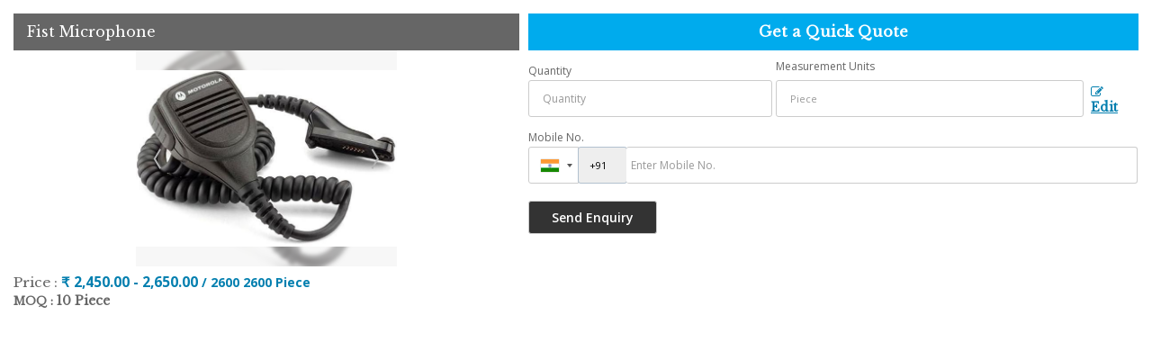

--- FILE ---
content_type: application/javascript
request_url: https://catalog.wlimg.com/main-common/Modernizr2.7.1.js
body_size: 4414
content:
window.Modernizr=function(e,t,n){function A(e){f.cssText=e}function O(e,t){return A(p.join(e+";")+(t||""))}function M(e,t){return typeof e===t}function _(e,t){return!!~(""+e).indexOf(t)}function D(e,t){for(var r in e){var i=e[r];if(!_(i,"-")&&f[i]!==n){return t=="pfx"?i:true}}return false}function P(e,t,r){for(var i in e){var s=t[e[i]];if(s!==n){if(r===false)return e[i];if(M(s,"function")){return s.bind(r||t)}return s}}return false}function H(e,t,n){var r=e.charAt(0).toUpperCase()+e.slice(1),i=(e+" "+v.join(r+" ")+r).split(" ");if(M(t,"string")||M(t,"undefined")){return D(i,t)}else{i=(e+" "+m.join(r+" ")+r).split(" ");return P(i,t,n)}}function B(){i["input"]=function(n){for(var r=0,i=n.length;r<i;r++){w[n[r]]=!!(n[r]in l)}if(w.list){w.list=!!(t.createElement("datalist")&&e.HTMLDataListElement)}return w}("autocomplete autofocus list placeholder max min multiple pattern required step".split(" "));i["inputtypes"]=function(e){for(var r=0,i,s,u,a=e.length;r<a;r++){l.setAttribute("type",s=e[r]);i=l.type!=="text";if(i){l.value=c;l.style.cssText="position:absolute;visibility:hidden;";if(/^range$/.test(s)&&l.style.WebkitAppearance!==n){o.appendChild(l);u=t.defaultView;i=u.getComputedStyle&&u.getComputedStyle(l,null).WebkitAppearance!=="textfield"&&l.offsetHeight!==0;o.removeChild(l)}else if(/^(search|tel)$/.test(s)){}else if(/^(url|email)$/.test(s)){i=l.checkValidity&&l.checkValidity()===false}else{i=l.value!=c}}b[e[r]]=!!i}return b}("search tel url email datetime date month week time datetime-local number range color".split(" "))}var r="2.7.1",i={},s=true,o=t.documentElement,u="modernizr",a=t.createElement(u),f=a.style,l=t.createElement("input"),c=":)",h={}.toString,p=" -webkit- -moz- -o- -ms- ".split(" "),d="Webkit Moz O ms",v=d.split(" "),m=d.toLowerCase().split(" "),g={svg:"http://www.w3.org/2000/svg"},y={},b={},w={},E=[],S=E.slice,x,T=function(e,n,r,i){var s,a,f,l,c=t.createElement("div"),h=t.body,p=h||t.createElement("body");if(parseInt(r,10)){while(r--){f=t.createElement("div");f.id=i?i[r]:u+(r+1);c.appendChild(f)}}s=["&#173;",'<style id="s',u,'">',e,"</style>"].join("");c.id=u;(h?c:p).innerHTML+=s;p.appendChild(c);if(!h){p.style.background="";p.style.overflow="hidden";l=o.style.overflow;o.style.overflow="hidden";o.appendChild(p)}a=n(c,e);if(!h){p.parentNode.removeChild(p);o.style.overflow=l}else{c.parentNode.removeChild(c)}return!!a},N=function(t){var n=e.matchMedia||e.msMatchMedia;if(n){return n(t).matches}var r;T("@media "+t+" { #"+u+" { position: absolute; } }",function(t){r=(e.getComputedStyle?getComputedStyle(t,null):t.currentStyle)["position"]=="absolute"});return r},C=function(){function r(r,i){i=i||t.createElement(e[r]||"div");r="on"+r;var s=r in i;if(!s){if(!i.setAttribute){i=t.createElement("div")}if(i.setAttribute&&i.removeAttribute){i.setAttribute(r,"");s=M(i[r],"function");if(!M(i[r],"undefined")){i[r]=n}i.removeAttribute(r)}}i=null;return s}var e={select:"input",change:"input",submit:"form",reset:"form",error:"img",load:"img",abort:"img"};return r}(),k={}.hasOwnProperty,L;if(!M(k,"undefined")&&!M(k.call,"undefined")){L=function(e,t){return k.call(e,t)}}else{L=function(e,t){return t in e&&M(e.constructor.prototype[t],"undefined")}}if(!Function.prototype.bind){Function.prototype.bind=function(t){var n=this;if(typeof n!="function"){throw new TypeError}var r=S.call(arguments,1),i=function(){if(this instanceof i){var e=function(){};e.prototype=n.prototype;var s=new e;var o=n.apply(s,r.concat(S.call(arguments)));if(Object(o)===o){return o}return s}else{return n.apply(t,r.concat(S.call(arguments)))}};return i}}y["flexbox"]=function(){return H("flexWrap")};y["flexboxlegacy"]=function(){return H("boxDirection")};y["canvas"]=function(){var e=t.createElement("canvas");return!!(e.getContext&&e.getContext("2d"))};y["canvastext"]=function(){return!!(i["canvas"]&&M(t.createElement("canvas").getContext("2d").fillText,"function"))};y["webgl"]=function(){return!!e.WebGLRenderingContext};y["touch"]=function(){var n;if("ontouchstart"in e||e.DocumentTouch&&t instanceof DocumentTouch){n=true}else{T(["@media (",p.join("touch-enabled),("),u,")","{#modernizr{top:9px;position:absolute}}"].join(""),function(e){n=e.offsetTop===9})}return n};y["geolocation"]=function(){return"geolocation"in navigator};y["postmessage"]=function(){return!!e.postMessage};y["websqldatabase"]=function(){return!!e.openDatabase};y["indexedDB"]=function(){return!!H("indexedDB",e)};y["hashchange"]=function(){return C("hashchange",e)&&(t.documentMode===n||t.documentMode>7)};y["history"]=function(){return!!(e.history&&history.pushState)};y["draganddrop"]=function(){var e=t.createElement("div");return"draggable"in e||"ondragstart"in e&&"ondrop"in e};y["websockets"]=function(){return"WebSocket"in e||"MozWebSocket"in e};y["rgba"]=function(){A("background-color:rgba(150,255,150,.5)");return _(f.backgroundColor,"rgba")};y["hsla"]=function(){A("background-color:hsla(120,40%,100%,.5)");return _(f.backgroundColor,"rgba")||_(f.backgroundColor,"hsla")};y["multiplebgs"]=function(){A("background:url(https://),url(https://),red url(https://)");return/(url\s*\(.*?){3}/.test(f.background)};y["backgroundsize"]=function(){return H("backgroundSize")};y["borderimage"]=function(){return H("borderImage")};y["borderradius"]=function(){return H("borderRadius")};y["boxshadow"]=function(){return H("boxShadow")};y["textshadow"]=function(){return t.createElement("div").style.textShadow===""};y["opacity"]=function(){O("opacity:.55");return/^0.55$/.test(f.opacity)};y["cssanimations"]=function(){return H("animationName")};y["csscolumns"]=function(){return H("columnCount")};y["cssgradients"]=function(){var e="background-image:",t="gradient(linear,left top,right bottom,from(#9f9),to(white));",n="linear-gradient(left top,#9f9, white);";A((e+"-webkit- ".split(" ").join(t+e)+p.join(n+e)).slice(0,-e.length));return _(f.backgroundImage,"gradient")};y["cssreflections"]=function(){return H("boxReflect")};y["csstransforms"]=function(){return!!H("transform")};y["csstransforms3d"]=function(){var e=!!H("perspective");if(e&&"webkitPerspective"in o.style){T("@media (transform-3d),(-webkit-transform-3d){#modernizr{left:9px;position:absolute;height:3px;}}",function(t,n){e=t.offsetLeft===9&&t.offsetHeight===3})}return e};y["csstransitions"]=function(){return H("transition")};y["fontface"]=function(){var e;T('@font-face {font-family:"font";src:url("https://")}',function(n,r){var i=t.getElementById("smodernizr"),s=i.sheet||i.styleSheet,o=s?s.cssRules&&s.cssRules[0]?s.cssRules[0].cssText:s.cssText||"":"";e=/src/i.test(o)&&o.indexOf(r.split(" ")[0])===0});return e};y["generatedcontent"]=function(){var e;T(["#",u,"{font:0/0 a}#",u,':after{content:"',c,'";visibility:hidden;font:3px/1 a}'].join(""),function(t){e=t.offsetHeight>=3});return e};y["video"]=function(){var e=t.createElement("video"),n=false;try{if(n=!!e.canPlayType){n=new Boolean(n);n.ogg=e.canPlayType('video/ogg; codecs="theora"').replace(/^no$/,"");n.h264=e.canPlayType('video/mp4; codecs="avc1.42E01E"').replace(/^no$/,"");n.webm=e.canPlayType('video/webm; codecs="vp8, vorbis"').replace(/^no$/,"")}}catch(r){}return n};y["audio"]=function(){var e=t.createElement("audio"),n=false;try{if(n=!!e.canPlayType){n=new Boolean(n);n.ogg=e.canPlayType('audio/ogg; codecs="vorbis"').replace(/^no$/,"");n.mp3=e.canPlayType("audio/mpeg;").replace(/^no$/,"");n.wav=e.canPlayType('audio/wav; codecs="1"').replace(/^no$/,"");n.m4a=(e.canPlayType("audio/x-m4a;")||e.canPlayType("audio/aac;")).replace(/^no$/,"")}}catch(r){}return n};y["localstorage"]=function(){try{localStorage.setItem(u,u);localStorage.removeItem(u);return true}catch(e){return false}};y["sessionstorage"]=function(){try{sessionStorage.setItem(u,u);sessionStorage.removeItem(u);return true}catch(e){return false}};y["webworkers"]=function(){return!!e.Worker};y["applicationcache"]=function(){return!!e.applicationCache};y["svg"]=function(){return!!t.createElementNS&&!!t.createElementNS(g.svg,"svg").createSVGRect};y["inlinesvg"]=function(){var e=t.createElement("div");e.innerHTML="<svg/>";return(e.firstChild&&e.firstChild.namespaceURI)==g.svg};y["smil"]=function(){return!!t.createElementNS&&/SVGAnimate/.test(h.call(t.createElementNS(g.svg,"animate")))};y["svgclippaths"]=function(){return!!t.createElementNS&&/SVGClipPath/.test(h.call(t.createElementNS(g.svg,"clipPath")))};for(var j in y){if(L(y,j)){x=j.toLowerCase();i[x]=y[j]();E.push((i[x]?"":"no-")+x)}}i.input||B();i.addTest=function(e,t){if(typeof e=="object"){for(var r in e){if(L(e,r)){i.addTest(r,e[r])}}}else{e=e.toLowerCase();if(i[e]!==n){return i}t=typeof t=="function"?t():t;if(typeof s!=="undefined"&&s){o.className+=" "+(t?"":"no-")+e}i[e]=t}return i};A("");a=l=null;(function(e,t){function c(e,t){var n=e.createElement("p"),r=e.getElementsByTagName("head")[0]||e.documentElement;n.innerHTML="x<style>"+t+"</style>";return r.insertBefore(n.lastChild,r.firstChild)}function h(){var e=y.elements;return typeof e=="string"?e.split(" "):e}function p(e){var t=f[e[u]];if(!t){t={};a++;e[u]=a;f[a]=t}return t}function d(e,n,r){if(!n){n=t}if(l){return n.createElement(e)}if(!r){r=p(n)}var o;if(r.cache[e]){o=r.cache[e].cloneNode()}else if(s.test(e)){o=(r.cache[e]=r.createElem(e)).cloneNode()}else{o=r.createElem(e)}return o.canHaveChildren&&!i.test(e)&&!o.tagUrn?r.frag.appendChild(o):o}function v(e,n){if(!e){e=t}if(l){return e.createDocumentFragment()}n=n||p(e);var r=n.frag.cloneNode(),i=0,s=h(),o=s.length;for(;i<o;i++){r.createElement(s[i])}return r}function m(e,t){if(!t.cache){t.cache={};t.createElem=e.createElement;t.createFrag=e.createDocumentFragment;t.frag=t.createFrag()}e.createElement=function(n){if(!y.shivMethods){return t.createElem(n)}return d(n,e,t)};e.createDocumentFragment=Function("h,f","return function(){"+"var n=f.cloneNode(),c=n.createElement;"+"h.shivMethods&&("+h().join().replace(/[\w\-]+/g,function(e){t.createElem(e);t.frag.createElement(e);return'c("'+e+'")'})+");return n}")(y,t.frag)}function g(e){if(!e){e=t}var n=p(e);if(y.shivCSS&&!o&&!n.hasCSS){n.hasCSS=!!c(e,"article,aside,dialog,figcaption,figure,footer,header,hgroup,main,nav,section{display:block}"+"mark{background:#FF0;color:#000}"+"template{display:none}")}if(!l){m(e,n)}return e}var n="3.7.0";var r=e.html5||{};var i=/^<|^(?:button|map|select|textarea|object|iframe|option|optgroup)$/i;var s=/^(?:a|b|code|div|fieldset|h1|h2|h3|h4|h5|h6|i|label|li|ol|p|q|span|strong|style|table|tbody|td|th|tr|ul)$/i;var o;var u="_html5shiv";var a=0;var f={};var l;(function(){try{var e=t.createElement("a");e.innerHTML="<xyz></xyz>";o="hidden"in e;l=e.childNodes.length==1||function(){t.createElement("a");var e=t.createDocumentFragment();return typeof e.cloneNode=="undefined"||typeof e.createDocumentFragment=="undefined"||typeof e.createElement=="undefined"}()}catch(n){o=true;l=true}})();var y={elements:r.elements||"abbr article aside audio bdi canvas data datalist details dialog figcaption figure footer header hgroup main mark meter nav output progress section summary template time video",version:n,shivCSS:r.shivCSS!==false,supportsUnknownElements:l,shivMethods:r.shivMethods!==false,type:"default",shivDocument:g,createElement:d,createDocumentFragment:v};e.html5=y;g(t)})(this,t);i._version=r;i._prefixes=p;i._domPrefixes=m;i._cssomPrefixes=v;i.mq=N;i.hasEvent=C;i.testProp=function(e){return D([e])};i.testAllProps=H;i.testStyles=T;i.prefixed=function(e,t,n){if(!t){return H(e,"pfx")}else{return H(e,t,n)}};o.className=o.className.replace(/(^|\s)no-js(\s|$)/,"$1$2")+(s?" js "+E.join(" "):"");return i}(this,this.document)